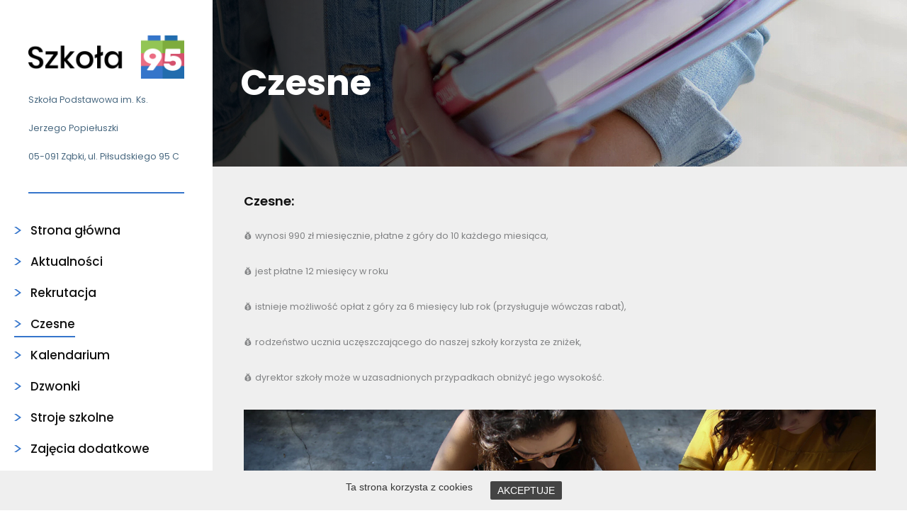

--- FILE ---
content_type: text/html; charset=UTF-8
request_url: https://szkola95.pl/szkola-podstawowa/czesne
body_size: 2105
content:
<!DOCTYPE html>
<html lang="pl">
<head>
    <meta charset="UTF-8">
    <meta name="viewport" content="width=device-width, initial-scale=1, maximum-scale=1">

    <title>Szkoła95 - Szkoła Podstawowa im. Ks. Jerzego Popiełuszki 05-091 Ząbki, ul. Piłsudskiego 95 C</title>
    <meta name="keywords" content="szkoła, szkoła podstawowa, przedszkole, gabinet specjalistyczny Gaptuś">
    <meta name="description" content="“Pij ze źródła, nie z konewki”- brat Albert Chmielowski">

    <meta property="og:url" content="https://szkola95.pl/szkola-podstawowa/czesne" /><meta property="og:type" content="website" /><meta property="twitter:card" content="summary" />

    
    

    <script src="/js/plugins/jquery.js"></script>
    <script src="/js/helpers.js"></script>
    <script src="/js/function_main.js"></script>
    <script src="/js/plugins/what-input.min.js"></script>

        <script src="/js/plugins/slider_dot.js"></script>
    <script src="/js/plugins/carousel.js"></script>
    <script src="/js/plugins/lightbox/lightbox.js"></script>
    <link rel="preconnect" href="https://fonts.gstatic.com">
    <link href="/css/plugins/lightbox.css" rel="stylesheet" type="text/css"/>
    <link href="https://fonts.googleapis.com/css2?family=Poppins:ital,wght@0,100;0,200;0,300;0,400;0,500;0,600;0,700;0,800;0,900;1,100;1,200;1,300;1,400;1,500;1,600;1,700;1,800;1,900&display=swap" rel="stylesheet">

    <script type="text/javascript" src="/js/plugins/cookiepolicy/jquery.cookiepolicy.js" ></script>
    <link href="/css/plugins/cookiepolicy.css" rel="stylesheet" type="text/css" />
    <script type="text/javascript"></script>

    <link href="/css/pbootstrap.css" rel="stylesheet" type="text/css"/>
    <link href="/css/pstyle_main.css" rel="stylesheet" type="text/css"/>

    

</head>
<body>
    
    <script type="text/javascript"></script>
    <div class="page  primary_school   ">
                <div class="page_frame">
        <div class="page_frame_content_left">
            <header class="page_header">
                <div class="page_header_row row_top">
                    <div class="row">
                        <div class="col-md-12">
                            <div class="info_box">
                                <div class="logo_box">
                                    <a href="/"><img src="/img/main_logo.png" alt="storna główna"></a>
                                </div><div class="default_font">
                                    <p style="text-align:justify">Szkoła Podstawowa im. Ks.</p>

<p style="text-align:justify">Jerzego Popiełuszki</p>

<p style="text-align:justify">05-091 Ząbki, ul. Piłsudskiego 95 C</p>
                                </div>
                            </div>
                        </div>
                    </div>
                </div><div class="page_header_row row_middle">
                    <div class="row">
                        <div class="col-md-12">
                            <div class="menu_box">
                                <nav class="menu">
                                    <ul>
                                        <li>
                                            <div>
                                                <a href="/szkola-podstawowa">Strona główna</a>
                                            </div>
                                        </li>
                                    </ul>
                                                                            <ul class=" menu_ul_ZeSF6NdG42 ">
        <li><div ><a  href="/szkola-podstawowa/aktualnosci"  >Aktualności</a></div>
                    </li><li><div ><a  href="/szkola-podstawowa/rekrutacja"  >Rekrutacja</a></div>
                    </li><li><div  class="on" ><a  href="/szkola-podstawowa/czesne"  >Czesne</a></div>
                    </li><li><div ><a  href="/szkola-podstawowa/kalendarium"  >Kalendarium</a></div>
                    </li><li><div ><a  href="/szkola-podstawowa/dzwonki"  >Dzwonki</a></div>
                    </li><li><div ><a  href="/szkola-podstawowa/stroje-szkolne"  >Stroje szkolne</a></div>
                    </li><li><div ><a  href="/szkola-podstawowa/zajecia-dodatkowe"  >Zajęcia dodatkowe</a></div>
                    </li><li><div ><a  href="/szkola-podstawowa/swietlica"  >Świetlica</a></div>
                    </li><li><div ><a  href="/szkola-podstawowa/obiady"  >Obiady</a></div>
                    </li><li><div ><a  href="/szkola-podstawowa/polityka-prywatnosci"  >Polityka prywatności</a></div>
                    </li><li><div ><a  href="/szkola-podstawowa/kontakt"  >Kontakt</a></div>
                    </li><li><div ><a  href="https://uonetplus.vulcan.net.pl/zabki/"  >VULCAN: e-dziennik</a></div>
                    </li><li><div ><a  href="/szkola-podstawowa/dokumenty"  >DOKUMENTY</a></div>
                    </li>    </ul>
<script>baseFuncMenuOn('ZeSF6NdG42');</script>
                                                                    </nav>
                            </div>
                        </div>
                    </div>
                </div><div class="page_header_row row_bottom">
                    <div class="contact_box">
                        <ul>                                <li class="phone">
                                    <a href="tel:48518051547">+48 518-051-547 (sekretariat)</a>
                                </li><li class="mail">
                                <a href="mailto:lopilecki@gmail.com">lopilecki@gmail.com</a>
                            </li>                        </ul>
                    </div>
                </div>
            </header>
        </div><div class="page_frame_content_right">
            <div class="mobile_top">
                <a href="/"><img src="/img/main_logo.png" alt="strona główna"></a>
                <div class="rwd_btn">
                    <div></div>
                    <div></div>
                    <div></div>
                </div>
            </div>
            <main class="page_content">
                                    <section class="top" style="background-image: url('/img/top_bg.jpg')">
                        <div class="top_content">
                <div class="page_margin">
                    <div class="default_font">
                        <h1><strong>Czesne</strong></h1>
                    </div>
                </div>
            </div><div class="cover">

            </div>
        </section>
            <section class="text_page page_margin">
        <div class="row">
            <div class="col-md-12">
                <div class="desc">
                    <div class="default_font">
                        <h3>Czesne:</h3>

<p>💰&nbsp;wynosi 990&nbsp;zł miesięcznie, płatne z g&oacute;ry do 10 każdego miesiąca,</p>

<p>💰&nbsp;jest płatne 12 miesięcy w roku&nbsp;</p>

<p>💰&nbsp;istnieje możliwość opłat z g&oacute;ry za 6 miesięcy lub rok (przysługuje w&oacute;wczas rabat),</p>

<p>💰&nbsp;rodzeństwo ucznia uczęszczającego do naszej szkoły korzysta ze zniżek,</p>

<p>💰&nbsp;dyrektor szkoły może w uzasadnionych przypadkach obniżyć&nbsp;jego wysokość.</p>
                    </div>
                </div>
            </div>
        </div>
                <div class="row">
            <div class="col-md-12">
                <div class="banner">
        <div class="image" style="background-image: url('/img/banner_img.jpg')">

    </div>
    </div>

            </div>
        </div>
    </section><script>home();</script>
            </main><footer class="page_footer">
                <div class="footer_top">
                    <div class="row">
                                                <div class="col-sm-6">
                            <a href="https://szkola95.pl/szkola-podstawowa/sukcesy-naszych-uczniow">                                <div class="footer_box recruitment">
                                    <div class="image" style="background-image: url('/uploaded_images/normal_1681859249_11.jpg')">

                                    </div><div class="footer_box_content">
                                        <div>
                                            <p>Sukcesy naszych uczni&oacute;w</p>
                                            <span class="btn3">Zobacz</span>                                        </div>
                                    </div>
                                </div>
                            </a>                        </div><div class="col-sm-6">
                                <a href="https://szkola95.pl/szkola-podstawowa/kontakt">                                <div class="footer_box question">
                                    <div class="image" style="background-image: url('/uploaded_images/normal_1612913475_1612548848-question-img.jpg')">

                                    </div><div class="footer_box_content">
                                        <div>
                                            <p>Masz pytania?<br />
<strong>Skontaktuj się z nami</strong></p>
                                            <span class="btn3">Więcej</span>                                        </div>
                                    </div>
                                </div>
                            </a>                        </div>
                    </div>
                </div><div class="footer_bottom">
                    <div class="row inline_row">
                        <div class="col-md-6">
                            <p></p>
                        </div><div class="col-md-6 text-right">
                            <p>Projekt i realizacja: <a href="https://bprog.pl/" target="_blank"><img src="/img/bprog.png" alt="bprog"></a></p>
                        </div>
                    </div>
                </div>
            </footer>
        </div>
    </div>
    </div>
    
    <script type="text/javascript">new _cookiePolicy({"txt":"<p>Ta strona korzysta z cookies<\/p>","button":"AKCEPTUJE"});</script>
    
</body>
</html>


--- FILE ---
content_type: text/css
request_url: https://szkola95.pl/css/plugins/cookiepolicy.css
body_size: 995
content:
.cookiepolicy {
  background: #efefef;
  bottom: 0;
  font: 14px Arial, Helvetica, sans-serif;
  left: 0;
  padding: 15px 50px;
  position: fixed;
  right: 0;
  text-align: center;
  z-index: 999; }
  .cookiepolicy > * {
    display: inline-block;
    vertical-align: top; }
  .cookiepolicy > div {
    margin-right: 20px; }

.cookiepolicy .button {
  background: #444;
  -webkit-border-radius: 2px;
  -moz-border-radius: 2px;
  border-radius: 2px;
  color: #fff;
  cursor: pointer;
  margin-left: 5px;
  padding: 5px 10px; }

/*# sourceMappingURL=[data-uri] */


--- FILE ---
content_type: text/css
request_url: https://szkola95.pl/css/pstyle_main.css
body_size: 5732
content:
.page.mourning{filter:grayscale(100%);-webkit-filter:grayscale(100%)}.default_page_elements{padding-top:50px;padding-bottom:50px}.default_page_elements .default_title{padding-bottom:20px;border-bottom:1px solid #dbdbdb;margin-bottom:20px}.default_page_elements .default_title h3{margin:0;padding:0}.default_page_elements .default_title p{padding-top:10px;font-size:14px;line-height:18px}.default_page_elements .buttons_and_elements{width:100%;padding-bottom:50px}.default_page_elements .buttons_and_elements .default_buttons_table{display:table;width:100%}.default_page_elements .buttons_and_elements .default_buttons_table .default_one_row,.default_page_elements .buttons_and_elements .default_buttons_table .default_title_row{display:table-row}.default_page_elements .buttons_and_elements .default_buttons_table .default_one_row.dark .default_cell_title,.default_page_elements .buttons_and_elements .default_buttons_table .default_title_row.dark .default_cell_title{color:#fff}.default_page_elements .buttons_and_elements .default_buttons_table .default_one_row.default_title_row>div,.default_page_elements .buttons_and_elements .default_buttons_table .default_title_row.default_title_row>div{text-align:center;font-size:15px;color:#9C9C9C}.default_page_elements .buttons_and_elements .default_buttons_table .default_one_row>div,.default_page_elements .buttons_and_elements .default_buttons_table .default_title_row>div{width:25%;display:table-cell;padding:15px;text-align:center}.default_page_elements .buttons_and_elements .default_buttons_table .default_one_row>div.default_cell_title,.default_page_elements .buttons_and_elements .default_buttons_table .default_title_row>div.default_cell_title{font-size:15px;text-align:left;padding-left:20px}.default_page_elements .buttons_and_elements .default_buttons_table .default_one_row>div.default_cell_title span,.default_page_elements .buttons_and_elements .default_buttons_table .default_title_row>div.default_cell_title span{color:#9C9C9C}.default_page_elements .color_list{width:100%;padding-bottom:50px}.default_page_elements .color_list h3{padding-bottom:20px}.default_page_elements .color_list .color_box{width:25%;margin-right:-4px;display:inline-block;vertical-align:top;margin-bottom:30px}.default_page_elements .color_list .color_box p{position:relative;font-size:18px;color:#000;bottom:6px}.default_page_elements .color_list .color_box p span{position:absolute;top:100%;left:0;width:100%;color:#9C9C9C}.default_page_elements .color_list .color_box .show_color_box{width:100px;height:100px;display:inline-block;vertical-align:middle;border-radius:10px;margin-right:20px}.default_page_elements .color_list .color_box .show_color_txt{display:inline-block;vertical-align:middle;width:calc(100% - 120px)}.default_page_elements .default_form .default_one_filed{padding-bottom:30px}.default_page_elements .default_form .default_one_filed>p{color:#9C9C9C;border-bottom:1px solid #f3f3f3;padding-bottom:7px;margin-bottom:10px}a{text-decoration:none}.btn1{display:inline-block;padding:14px 50px 14px 40px;border:2px solid #88a23d;background-color:#88a23d;color:#fff;text-decoration:none;font-size:12.49px;font-weight:500;transition:ease 0.2s;position:relative}.btn1:after{content:'';background-repeat:no-repeat;background-position:center;position:absolute;top:0;right:-15px;height:100%;width:28px;background-image:url("./../img/more_arr1.png");transition:0.3s all ease}.btn1:hover,.btn1.hover{color:#fff;text-decoration:none}.btn1:hover:after,.btn1.hover:after{right:-20px}.btn1.disabled,.btn1:disabled{background-color:#eee;border-color:#ddd}.btn2{display:inline-block;padding:14px 50px 14px 40px;border:2px solid #fff;background-color:#fff;color:#101010;text-decoration:none;font-size:12.49px;font-weight:500;transition:ease 0.2s;position:relative}.btn2:after{content:'';background-repeat:no-repeat;background-position:center;position:absolute;top:0;right:-15px;height:100%;width:28px;background-image:url("./../img/more_arr2.png");transition:0.3s all ease}.btn2:hover,.btn2.hover{color:#88a23d;text-decoration:none}.btn2:hover:after,.btn2.hover:after{right:-20px}.btn2.disabled,.btn2:disabled{background-color:#eee;border-color:#ddd}.btn3{display:inline-block;padding:14px 50px 14px 40px;border:2px solid #fff;background-color:transparent;color:#fff;text-decoration:none;font-size:12.49px;font-weight:500;transition:ease 0.2s;position:relative}.btn3:after{content:'';background-repeat:no-repeat;background-position:center;position:absolute;top:0;right:-15px;height:100%;width:28px;background-image:url("./../img/more_arr3.png");transition:0.3s all ease}.btn3:hover,.btn3.hover{color:#88a23d;text-decoration:none;background:#fff}.btn3:hover:after,.btn3.hover:after{right:-20px}.btn3.disabled,.btn3:disabled{background-color:#eee;border-color:#ddd}.default_font{font-family:"Poppins",sans-serif;font-size:12.5px;line-height:30px;color:#7f8082}.default_font>*{margin:0;padding:0}.default_font h1,.default_font h2,.default_font h3,.default_font h4,.default_font h5,.default_font h6,.default_font ul,.default_font ol,.default_font a,.default_font p{margin-bottom:30px}@media only screen and (max-width: 1500px){.default_font h1,.default_font h2,.default_font h3,.default_font h4,.default_font h5,.default_font h6,.default_font ul,.default_font ol,.default_font a,.default_font p{margin-bottom:20px}}.default_font h1:last-child,.default_font h2:last-child,.default_font h3:last-child,.default_font h4:last-child,.default_font h5:last-child,.default_font h6:last-child,.default_font ul:last-child,.default_font ol:last-child,.default_font a:last-child,.default_font p:last-child{margin-bottom:0}.default_font h1,.default_font h2,.default_font h3,.default_font h4,.default_font h5,.default_font h6{color:#101010}.default_font h1{font-size:50px;line-height:63px}@media only screen and (max-width: 1200px){.default_font h1{font-size:40px;line-height:53px}}@media only screen and (max-width: 991px){.default_font h1{font-size:27px;line-height:40px}}.default_font h2{font-size:31px;line-height:46px}@media only screen and (max-width: 1200px){.default_font h2{font-size:24px;line-height:39px}}.default_font h3{font-size:18px;line-height:28px}.default_font h4{font-size:16px;line-height:26px}.default_font h5{font-size:15px;line-height:25px}.default_font h6{font-size:14px;line-height:24px}.default_font .err_txt{color:#D00B01}.default_font ul li{padding-left:30px;margin-bottom:20px;position:relative}.default_font ul li:after{position:absolute;top:7px;left:0;content:'';width:17px;height:17px;background-color:#92c554;border-radius:50%;background-repeat:no-repeat;background-position:center;background-image:url("./../img/check.svg");background-size:14px}.default_font ul li:last-child{margin-bottom:0}.default_form input[type="text"],.default_form input[type="password"]{padding:0 30px;width:100%;resize:none;height:55px;color:#7f8082;font-size:12.5px;border:none}.default_form textarea{border:none;padding:20px 30px;width:100%;resize:none;min-height:164px;color:#7f8082;font-size:12.5px}.default_form .myform2_tags .multi_list{margin:0;padding:0;list-style-type:none}.default_form .myform2_tags .multi_list li{display:inline-block;vertical-align:top;border:1px solid #e2e2e2;padding:3px 5px;border-radius:3px;margin-top:4px;margin-right:4px}.default_form .myform2_tags .multi_list li span{position:relative;top:3px}.default_form .field_checkbox .field_checkbox_box>div{display:inline-block;vertical-align:top}.default_form .field_checkbox .field_checkbox_box .checkbox_image_box{cursor:pointer}.default_form .field_checkbox .field_checkbox_box .checkbox_image_box>div{display:none;width:20px;height:20px;background-color:#fff;background-repeat:no-repeat;background-position:center;background-size:100% auto}.default_form .field_checkbox .field_checkbox_box .checkbox_image_box>div.yes{background-image:url("./../img/check_icon.png")}.default_form .field_checkbox .field_checkbox_box .checkbox_image_box>div.on{display:block}.default_form .field_checkbox .field_checkbox_box .field_checkbox_subtitle{padding-top:10px}.default_form .field_radio .field_radio_box>div{display:inline-block;vertical-align:top}.default_form .field_radio .field_radio_box>div.field_radio_input{padding:13px 10px 0 0}.default_form .field_radio .field_radio_box .radio_image_box{cursor:pointer;width:12px;height:12px;border:1px solid #E1D4C1;overflow:hidden;position:relative;-webkit-border-radius:6px;-moz-border-radius:6px;border-radius:6px}.default_form .field_radio .field_radio_box .radio_image_box>div{display:none;background-color:#E1D4C1;position:absolute;top:0;left:0;width:100%;height:100%}.default_form .field_radio .field_radio_box .radio_image_box>div.on{display:block}.default_form .field_radio .field_radio_box .field_radio_subtitle{padding-top:10px}.default_form .myform2_dropzone_box{padding:0 20px;border:1px solid #e3d4c0;-webkit-border-radius:3px;-moz-border-radius:3px;border-radius:3px}.default_form .myform2_dropzone_box .dropzone_box{padding:20px 0;cursor:pointer;color:#ADAAA2;background:url("/img/dropzone_ico.png") right center no-repeat;background-size:30px auto}.default_form .myform2_dropzone_box .upload_progres_bars{width:100%}.default_form .myform2_dropzone_box .upload_progres_bars>div{width:100%}.default_form .myform2_dropzone_box .upload_progres_bars>div:last-child{padding-bottom:10px}.default_form .myform2_dropzone_box .upload_progres_bars>div>div{display:inline-block}.default_form .myform2_dropzone_box .upload_progres_bars>div>div.dz-filename{width:calc(100% - 100px)}.default_form .myform2_dropzone_box .upload_progres_bars>div>div.dz-size{width:96px}.default_form .myform2_dropzone_box .upload_progres_bars>div>div.dz-progress{width:100%;height:10px;background-color:#e3dedb;position:relative;-webkit-border-radius:3px;-moz-border-radius:3px;border-radius:3px}.default_form .myform2_dropzone_box .upload_progres_bars>div>div.dz-progress .dz-upload{position:absolute;left:0;top:0;height:100%;background-color:#e3d4c0;-webkit-border-radius:3px;-moz-border-radius:3px;border-radius:3px}.default_form .myform2_dropzone_box .previewsContainer .row{margin-left:0;margin-right:0;padding-bottom:10px}.default_form .myform2_dropzone_box .previewsContainer .row:first-child{padding-top:10px}.default_form .myform2_dropzone_box .previewsContainer .row>div{display:inline-block}.default_form .myform2_dropzone_box .previewsContainer .row>div.lp{display:none}.default_form .myform2_dropzone_box .previewsContainer .row>div.thumb{width:70px}.default_form .myform2_dropzone_box .previewsContainer .row>div.thumb img{width:50px;-webkit-border-radius:3px;-moz-border-radius:3px;border-radius:3px}.default_form .myform2_dropzone_box .previewsContainer .row>div.name{width:calc(100% - 120px)}.default_form .myform2_dropzone_box .previewsContainer .row>div.action{width:50px;text-align:right}.default_form .myform2_dropzone_box .previewsContainer .row>div.action .download{display:none}.default_form .myform2_dropzone_box .previewsContainer .row>div.action .delete{cursor:pointer;position:relative;top:2px}.default_form .myform2_dropzone_box .previewsContainer .row>div.action .delete:hover{opacity:0.7}body{margin:0;font-family:"Poppins",sans-serif}body h1,body h2,body h3,body h4,body h5,body h6,body p,body ul,body ol,body a{margin:0;font-weight:400}body ul{list-style:none;padding:0}body img{max-width:100%;height:auto}.page{overflow:hidden;position:relative;z-index:2}.page.preschool .rules a{color:#eb6d83}.page.preschool .page_frame_content_left::-webkit-scrollbar-thumb{background:#eb6d83}.page.preschool .rwd_btn>div{background:#eb6d83}.page.preschool .submit_btn{background:#eb6d83}.page.preschool .submit_btn:after{background-image:url("./../img/more_arr2_p.png")}.page.preschool .list_box .btn1{padding-left:68px;padding-right:68px}.page.preschool .list_box .btn1:after{background-image:url("./../img/more_arr2_p.png")}.page.preschool .download_box{border-color:#eb6d83}.page.preschool .download_box div.download_content_box:before{background:#eb6d83 !important}.page.preschool .download_box div.download_arr_box{border-color:#eb6d83;background-image:url("./../img/d_icon2p.png")}.page.preschool .btn1{border-color:#eb6d83;background:#eb6d83}.page.preschool .btn2:hover,.page.preschool .btn3:hover{color:#eb6d83}.page.preschool .btn2:after,.page.preschool .btn3:after{background-image:url("./../img/more_arr2_p.png")}.page.preschool .page_header .page_header_row.row_top .info_box{border-color:#eb6d83}.page.preschool .menu_box .menu a{background-image:url("./../img/menu_arr_p.png")}.page.preschool .menu_box .menu a:after{border-color:#eb6d83}.page.preschool .slider_nav ul>li.on{background:#eb6d83}.page.preschool .contact_box>ul>li.phone a{background-image:url("./../img/phone_icon_p.png")}.page.preschool .contact_box>ul>li.mail a{background-image:url("./../img/mail_icon_p.png")}.page.preschool .news:after{background-image:url("./../img/news_bg_preschool.jpg")}.page.preschool .page_footer .footer_box.recruitment{background:#d66c7d}.page.preschool .news_box .desc .cover{background:#d66c7d}.page.preschool .default_font>ul>li:after{background-color:#d66c7d}.page.primary_school .rules a{color:#3575cb}.page.primary_school .page_frame_content_left::-webkit-scrollbar-thumb{background:#3575cb}.page.primary_school .rwd_btn>div{background:#3575cb}.page.primary_school .submit_btn{background:#3575cb}.page.primary_school .submit_btn:after{background-image:url("./../img/more_arr2b.png")}.page.primary_school .default_font>ul>li:after{background-color:#3575cb}.page.primary_school .list_box .btn1{padding-left:68px;padding-right:68px}.page.primary_school .list_box .btn1:after{background-image:url("./../img/more_arr2b.png")}.page.primary_school .download_box{border-color:#3575cb}.page.primary_school .download_box div.download_content_box:before{background:#3575cb !important}.page.primary_school .download_box div.download_arr_box{border-color:#3575cb;background-image:url("./../img/d_icon2b.png")}.page.primary_school .btn1{border-color:#3575cb;background:#3575cb}.page.primary_school .btn2:hover,.page.primary_school .btn3:hover{color:#3575cb}.page.primary_school .btn2:after,.page.primary_school .btn3:after{background-image:url("./../img/more_arr2b.png")}.page.primary_school .page_header .page_header_row.row_top .info_box{border-color:#3575cb}.page.primary_school .menu_box .menu a{background-image:url("./../img/menu_arr_b.png")}.page.primary_school .menu_box .menu a:after{border-color:#3575cb}.page.primary_school .slider_nav ul>li.on{background:#3575cb}.page.primary_school .contact_box>ul>li.phone a{background-image:url("./../img/phone_icon_b.png")}.page.primary_school .contact_box>ul>li.mail a{background-image:url("./../img/mail_icon_b.png")}.page.primary_school .news:after{background-image:url("./../img/news_bg_primary_school.jpg")}.page.primary_school .page_footer .footer_box.recruitment{background:#3575cb}.page.primary_school .news_box .desc .cover{background:#3575cb}.list_box>ul>li:hover a{text-decoration:none}.page_frame{display:flex;width:100%;min-height:100vh}.page_frame>div.page_frame_content_left{width:360px;background:#fff}@media only screen and (max-width: 1500px){.page_frame>div.page_frame_content_left{width:300px}}@media only screen and (max-width: 1200px){.page_frame>div.page_frame_content_left{width:260px}}@media only screen and (max-width: 991px){.page_frame>div.page_frame_content_left{position:fixed;left:0;top:0;height:100%;z-index:9999;overflow-y:scroll;transition:0.3s all ease;margin-left:-260px}.page_frame>div.page_frame_content_left::-webkit-scrollbar{width:5px}.page_frame>div.page_frame_content_left::-webkit-scrollbar-track{background:#f1f1f1}.page_frame>div.page_frame_content_left::-webkit-scrollbar-thumb{background:#88a23d}}.page_frame>div.page_frame_content_right{width:calc(100% - 360px);background:#efefef}@media only screen and (max-width: 1500px){.page_frame>div.page_frame_content_right{width:calc(100% - 300px)}}@media only screen and (max-width: 1200px){.page_frame>div.page_frame_content_right{width:calc(100% - 260px)}}@media only screen and (max-width: 991px){.page_frame>div.page_frame_content_right{width:100%;padding-top:47px}}.page_header{padding-top:95px}@media only screen and (max-width: 1500px){.page_header{padding-top:50px}}@media only screen and (max-width: 1200px){.page_header{padding-top:30px}}.page_header .page_header_row.row_top{padding-left:60px;padding-right:60px}@media only screen and (max-width: 1500px){.page_header .page_header_row.row_top{padding-left:40px;padding-right:40px}}@media only screen and (max-width: 1200px){.page_header .page_header_row.row_top{padding-left:20px;padding-right:20px}}.page_header .page_header_row.row_top .info_box{padding-bottom:60px;margin-bottom:60px;border-bottom:2px solid #88a23d}@media only screen and (max-width: 1500px){.page_header .page_header_row.row_top .info_box{padding-bottom:40px;margin-bottom:40px}}.page_header .page_header_row.row_top .logo_box{margin-bottom:20px}.page_header .page_header_row.row_top .default_font{color:#47677f;line-height:20px}.page_header .page_header_row.row_top .default_font p{margin-bottom:20px}.page_header .page_header_row.row_top .default_font p:last-child{margin-bottom:0}.page_header .page_header_row.row_middle,.page_header .page_header_row.row_bottom{padding-left:40px;padding-right:40px;margin-bottom:60px;padding-bottom:60px;border-bottom:1px solid #e2e2e2}@media only screen and (max-width: 1500px){.page_header .page_header_row.row_middle,.page_header .page_header_row.row_bottom{padding-left:20px;padding-right:20px;padding-bottom:40px;margin-bottom:40px}}@media only screen and (max-width: 991px){.page_header .page_header_row.row_bottom{margin-bottom:0}}.menu_box .menu>ul{margin-bottom:30px}@media only screen and (max-width: 1500px){.menu_box .menu>ul{margin-bottom:20px}}.menu_box .menu>ul:last-child{margin-bottom:0}.menu_box li.has_more{cursor:pointer}.menu_box li.has_more>div{padding-right:24px;position:relative;display:inline-block}.menu_box .has_more_btn{position:absolute;right:0;top:3px;width:16px;height:16px;background-repeat:no-repeat;background-position:center;background-image:url("./../img/more_menu_icon.png")}.menu_box .has_more_btn.more_open{background-image:url("./../img/more_menu_icon2.png")}.menu_box .menu .on a:after{width:100%}.menu_box .menu>ul>li{margin-bottom:30px}.menu_box .menu>ul>li ul{display:none}.menu_box .menu>ul>li>ul{padding:15px 0 0 23px}.menu_box .menu>ul>li>ul>li{margin-bottom:15px}@media only screen and (max-width: 1500px){.menu_box .menu>ul>li{margin-bottom:20px}}.menu_box .menu>ul>li:last-child{margin-bottom:0}.menu_box .menu>ul>li a{background-repeat:no-repeat;background-position:left center;padding-left:23px;font-size:17px;font-weight:500;color:#101010;background-image:url("./../img/menu_arr_g.png");position:relative}.menu_box .menu>ul>li a:hover{text-decoration:none}.menu_box .menu>ul>li a:hover:after{width:100%}.menu_box .menu>ul>li a:after{content:'';position:absolute;top:calc(100% + 5px);left:0;width:0;border-bottom:2px solid #88a23d;transition:0.3s all ease}@media only screen and (max-width: 1200px){.menu_box .menu>ul>li a{font-size:15px}}.contact_box>ul>li{margin-bottom:15px}.contact_box>ul>li:last-child{margin-bottom:0}.contact_box>ul>li a{font-size:15px;line-height:20px;padding-left:41px;background-repeat:no-repeat;background-position:left center;color:#47677f;display:inline-block}@media only screen and (max-width: 1500px){.contact_box>ul>li a{font-size:13px}}@media only screen and (max-width: 1200px){.contact_box>ul>li a{padding-left:35px;font-size:12px}}.contact_box>ul>li.phone a{background-image:url("./../img/phone_icon_g.png")}.contact_box>ul>li.mail a{background-image:url("./../img/mail_icon_g.png")}.row.inline_row>div{display:inline-block;vertical-align:middle;float:none}@media only screen and (max-width: 991px){.row.inline_row>div{width:50%}}@media only screen and (max-width: 750px){.row.inline_row>div{width:100%}.row.inline_row>div.text-right{text-align:center}.row.inline_row>div .btn1,.row.inline_row>div .btn2{margin-top:20px;width:100%}}.page_margin,.page_footer{padding-left:6.5%;padding-right:6.5%}@media only screen and (max-width: 1500px){.page_margin,.page_footer{padding-left:4.5%;padding-right:4.5%}}@media only screen and (max-width: 750px){.page_margin,.page_footer{padding-left:15px;padding-right:15px}}.page_footer{color:#7f8082;font-size:11.5px;padding-top:30px}@media only screen and (max-width: 991px){.page_footer{padding-top:0}}.page_footer .footer_top .row{margin:0 -25px}@media only screen and (max-width: 1500px){.page_footer .footer_top .row{margin:0 -15px}}.page_footer .footer_top .row>div{padding:0 25px}@media only screen and (max-width: 1500px){.page_footer .footer_top .row>div{padding:0 15px}}.page_footer .footer_bottom{padding-top:88px;padding-bottom:100px}@media only screen and (max-width: 1500px){.page_footer .footer_bottom{padding-top:44px;padding-bottom:50px}}@media only screen and (max-width: 750px){.page_footer .footer_bottom{padding-top:24px;padding-bottom:30px;text-align:center}.page_footer .footer_bottom .text-right{padding-top:20px}}.page_footer .footer_box{width:100%;height:17.969vw;position:relative}@media only screen and (max-width: 991px){.page_footer .footer_box{height:25vw}}@media only screen and (max-width: 750px){.page_footer .footer_box{margin-bottom:20px;height:65vw;text-align:center}}.page_footer .footer_box.question{background:#101010}@media only screen and (max-width: 750px){.page_footer .footer_box.question{margin-bottom:0}}.page_footer .footer_box.question .image{opacity:0.5}.page_footer .footer_box.recruitment{background:#93c555}.page_footer .footer_box.recruitment .image{filter:grayscale(100%);mix-blend-mode:multiply}.page_footer .footer_box .image{position:absolute;top:0;left:0;height:100%;width:100%;background-repeat:no-repeat;background-position:center;background-size:cover}.page_footer .footer_box .footer_box_content{position:absolute;top:0;left:0;height:100%;width:100%;z-index:2;display:-ms-flexbox;display:-webkit-flex;display:flex;-ms-flex-align:center;-webkit-align-items:center;-webkit-box-align:center;align-items:center}.page_footer .footer_box .footer_box_content>div{padding:0 12%;width:100%;color:#fff}@media only screen and (max-width: 1200px){.page_footer .footer_box .footer_box_content>div{padding:0 30px}}.page_footer .footer_box .footer_box_content>div p{font-size:31px;line-height:46px;margin-bottom:11%}@media only screen and (max-width: 1500px){.page_footer .footer_box .footer_box_content>div p{font-size:24px;line-height:39px}}@media only screen and (max-width: 750px){.page_footer .footer_box .footer_box_content>div p{font-size:20px;line-height:35px}}.page_footer img{margin-left:17px}.slider{height:630px;width:100%;position:relative}@media only screen and (max-width: 1500px){.slider{height:530px}}@media only screen and (max-width: 1200px){.slider{height:430px}}.slider .preschool_cover{position:absolute;top:0;left:0;height:100%;width:100%;background-repeat:no-repeat;background-position:center;background-position:right center;height:calc(100% + 25px);background-size:cover;background-image:url("./../img/preschool_cover.png");z-index:5}@media only screen and (max-width: 750px){.slider .preschool_cover{display:none}}.slider>ul{position:absolute;top:0;left:0;height:100%;width:100%}.slider>ul>li{position:absolute;top:0;left:0;height:100%;width:100%}.slider>ul>li .slider_image,.slider>ul>li .cover{position:absolute;top:0;left:0;height:100%;width:100%;background-repeat:no-repeat;background-position:center;background-position:center top;background-size:cover}.slider>ul>li .cover{z-index:2;background-image:url("./../img/slider_cover.png")}.slider>ul>li .slider_content{position:absolute;top:0;left:0;height:100%;width:100%;z-index:11;padding-top:190px}@media only screen and (max-width: 1500px){.slider>ul>li .slider_content{padding-top:170px}}@media only screen and (max-width: 1200px){.slider>ul>li .slider_content{padding-top:100px}}@media only screen and (max-width: 750px){.slider>ul>li .slider_content{padding-top:90px;text-align:center}}.slider>ul>li .slider_content>div{width:100%}.slider>ul>li .slider_content>div .default_font{margin-bottom:70px}@media only screen and (max-width: 1500px){.slider>ul>li .slider_content>div .default_font{margin-bottom:50px}}@media only screen and (max-width: 991px){.slider>ul>li .slider_content>div .default_font{margin-bottom:30px}}.slider>ul>li .slider_content>div .default_font h1{color:#fff}.slider_nav{position:absolute;width:100%;left:0;bottom:62px;z-index:12}@media only screen and (max-width: 1500px){.slider_nav{bottom:30px}}@media only screen and (max-width: 750px){.slider_nav{bottom:10px;text-align:center}}.slider_nav ul>li{display:inline-block;vertical-align:top;margin-right:20px;width:50px;height:2px;background:rgba(255,255,255,0.3);transition:0.3s all ease;cursor:pointer}.slider_nav ul>li:last-child{margin-right:0}.slider_nav ul>li.on{background:#88a23d}.section_header{margin-bottom:62px}@media only screen and (max-width: 1500px){.section_header{margin-bottom:50px}}@media only screen and (max-width: 991px){.section_header{margin-bottom:30px}}@media only screen and (max-width: 750px){.section_header{text-align:center}}.news{padding-top:120px;position:relative;overflow:hidden;margin-bottom:90px}@media only screen and (max-width: 1500px){.news{padding-top:60px;margin-bottom:45px}}@media only screen and (max-width: 750px){.news{padding-top:30px}}.news.main_news{padding-top:0;margin-bottom:0}.news.main_news:after{display:none !important}.news.main_news .news_list>ul>li{margin-bottom:50px}.news>div{position:relative;z-index:2}.news:after{content:'';position:absolute;top:-80px;left:0;height:100%;width:100%;background-repeat:no-repeat;background-position:center top;background-image:url("./../img/news_bg_liceum.jpg");background-size:cover}.news_list>ul{margin:0 -25px}@media only screen and (max-width: 1500px){.news_list>ul{margin:0 -15px}}.news_list>ul>li{display:inline-block;vertical-align:top;padding:0 25px;width:33.33%}@media only screen and (max-width: 1500px){.news_list>ul>li{padding:0 15px}}@media only screen and (max-width: 750px){.news_list>ul>li{width:100%;margin-bottom:20px}.news_list>ul>li:last-child{margin-bottom:0}}.news_box{overflow:hidden}.news_box:hover .desc{color:#fff}.news_box:hover .desc .default_font{color:#fff}.news_box:hover .desc h3,.news_box:hover .desc p{color:#fff}.news_box:hover .desc .cover{top:0}.news_box .image{height:12.761vw;width:100%;background-repeat:no-repeat;background-position:center;background-size:cover}@media only screen and (max-width: 991px){.news_box .image{height:16vw}}@media only screen and (max-width: 750px){.news_box .image{height:53vw}}.news_box .desc{background:#fff;padding:30px 25px 0px 25px;position:relative;transition:0.3s all ease}.news_box .desc .default_font{position:relative;z-index:2;transition:0.3s all ease}.news_box .desc .default_font h3,.news_box .desc .default_font p{transition:0.3s all ease}.news_box .desc>.default_font h3{margin-bottom:20px;height:56px;display:-webkit-box;-webkit-line-clamp:2;-webkit-box-orient:vertical;overflow:hidden;text-overflow:ellipsis}.news_box .desc>.default_font p{height:120px;display:-webkit-box;-webkit-line-clamp:4;-webkit-box-orient:vertical;overflow:hidden;text-overflow:ellipsis}.news_box .desc .date{padding:50px 0 30px 0}.news_box .desc .cover{background:#93c555;position:absolute;top:0;left:0;height:100%;width:100%;transition:0.3s all ease;top:100%}section.top{height:235px;width:100%;position:relative;background-repeat:no-repeat;background-position:center;background-position:center top;display:-ms-flexbox;display:-webkit-flex;display:flex;-ms-flex-align:center;-webkit-align-items:center;-webkit-box-align:center;align-items:center;background-size:cover;margin-bottom:55px}@media only screen and (max-width: 1500px){section.top{margin-bottom:35px}}@media only screen and (max-width: 750px){section.top{text-align:center}}section.top .top_content{width:100%}section.top .page_margin{position:relative;z-index:2;width:100%;padding-left:6%;padding-right:6%}@media only screen and (max-width: 1500px){section.top .page_margin{padding-left:4%;padding-right:4%}}@media only screen and (max-width: 750px){section.top .page_margin{padding-left:15px;padding-right:15px}}section.top .page_margin .default_font h1{color:#fff}section.top .cover{position:absolute;top:0;left:0;height:100%;width:100%;background-size:cover;background-image:url("./../img/top_cover.png")}.top_details{display:flex;height:21vw;margin-bottom:50px}@media only screen and (max-width: 1500px){.top_details{margin-bottom:35px}}@media only screen and (max-width: 750px){.top_details{display:block;height:auto}}.top_details>div{width:50%}@media only screen and (max-width: 750px){.top_details>div{width:100%;text-align:center;padding:20px 0}}.top_details>div.image{background-repeat:no-repeat;background-position:center;background-size:cover}@media only screen and (max-width: 750px){.top_details>div.image{height:52vw}}.top_details>div.desc{background:#fff;display:-ms-flexbox;display:-webkit-flex;display:flex;-ms-flex-align:center;-webkit-align-items:center;-webkit-box-align:center;align-items:center}@media only screen and (max-width: 750px){.top_details>div.desc{display:block}}.top_details>div.desc>div{width:100%;padding-left:8%;padding-right:8%}.top_details>div.desc>div h1{font-size:2.6vw;line-height:3.3vw}@media only screen and (max-width: 750px){.top_details>div.desc>div h1{font-size:20px;line-height:30px}}.news_details .desc{margin-bottom:50px}@media only screen and (max-width: 1500px){.news_details .desc{margin-bottom:30px}}.details_header{color:#101010;margin-bottom:30px}.details_header strong{font-weight:600}.details_header h2{font-size:24px;line-height:34px}.gallery_list{margin-bottom:25px}@media only screen and (max-width: 1500px){.gallery_list{margin-bottom:0}}.gallery_list>ul{margin:0 -25px}@media only screen and (max-width: 1500px){.gallery_list>ul{margin:0 -15px}}.gallery_list>ul>li{display:inline-block;vertical-align:top;width:20%;padding:0 25px;margin-bottom:30px}@media only screen and (max-width: 1500px){.gallery_list>ul>li{padding:0 15px}}@media only screen and (max-width: 750px){.gallery_list>ul>li{width:100%}}.gallery_list>ul>li .image{background-repeat:no-repeat;background-position:center;background-size:cover;width:100%;height:0;padding-bottom:82%;transition:0.3s all ease}.gallery_list>ul>li .image:hover{transform:scale(0.95)}.download_list{padding-bottom:36px}@media only screen and (max-width: 1500px){.download_list{padding-bottom:15px}}.download_list>ul{margin:0 -25px}@media only screen and (max-width: 1500px){.download_list>ul{margin:0 -15px}}.download_list>ul>li{padding:0 25px;display:inline-block;vertical-align:top;width:33.33%;margin-bottom:30px}@media only screen and (max-width: 1500px){.download_list>ul>li{padding:0 15px}}@media only screen and (max-width: 750px){.download_list>ul>li{width:100%}}.download_box{box-shadow:0px 2px 25px 0px rgba(48,41,32,0.08);background:#fff;border:1px solid #88a23d;display:flex;min-height:60px}.download_box:hover>div.download_content_box{color:#fff}.download_box:hover>div.download_content_box:before{width:100%}.download_box>div.download_content_box{width:calc(100% - 60px);padding-right:20px;font-size:0.78vw;color:#7f8082;position:relative;transition:0.3s all ease;z-index:2}@media only screen and (max-width: 991px){.download_box>div.download_content_box{font-size:1vw}}@media only screen and (max-width: 750px){.download_box>div.download_content_box{font-size:15px}}.download_box>div.download_content_box p{padding-top:18px;padding-bottom:18px;padding-left:63px;background-repeat:no-repeat;background-position:left 20px center;background-image:url("./../img/d_icon1.png")}.download_box>div.download_content_box:before{transition:0.3s all ease;content:'';position:absolute;top:0;left:0;width:0;height:100%;background:#88a23d;z-index:-1}.download_box>div.download_arr_box{width:60px;border-left:1px solid #88a23d;background-repeat:no-repeat;background-position:center;background-image:url("./../img/d_icon2.png")}.other_news{padding-top:60px;padding-bottom:60px;background:#dcdcdc;margin-bottom:40px}@media only screen and (max-width: 1500px){.other_news{padding-top:40px}}@media only screen and (max-width: 1200px){.other_news{padding-bottom:40px}}.text_page .default_font{margin-bottom:60px}@media only screen and (max-width: 1500px){.text_page .default_font{margin-bottom:30px}}.text_page .default_font h1,.text_page .default_font h2,.text_page .default_font h3,.text_page .default_font h4,.text_page .default_font h5,.text_page .default_font h6{font-weight:600}.banner{margin-bottom:50px}@media only screen and (max-width: 1500px){.banner{margin-bottom:25px}}.banner .image{background-repeat:no-repeat;background-position:center;background-size:cover;height:0;padding-bottom:33.1%;width:100%}@media only screen and (max-width: 750px){.banner .image{padding-bottom:65vw}}.split_box{margin-top:-150px;margin-bottom:70px}@media only screen and (max-width: 1500px){.split_box{margin-bottom:35px}}.split_box .desc{padding-top:170px}.check_list_box{background-repeat:no-repeat;background-position:center;background-size:cover;background-image:url("./../img/list_box_bg.jpg");min-height:555px;padding:58px}@media only screen and (max-width: 1500px){.check_list_box{padding:38px}}@media only screen and (max-width: 750px){.check_list_box{padding:20px}}.check_list_box .default_font{margin-bottom:60px}@media only screen and (max-width: 750px){.check_list_box .default_font{margin-bottom:20px}}.check_list_box .btn1{padding-left:68px;padding-right:68px}.check_list_box .btn1:after{background-image:url("./../img/more_arr3.png")}.contact{margin-bottom:70px}@media only screen and (max-width: 1500px){.contact{margin-bottom:45px}}@media only screen and (max-width: 750px){.contact{margin-bottom:25px}}.contact .section_header{margin-bottom:30px}.contact .desc{color:#7f8082;font-size:13px;line-height:28px;margin-bottom:30px}@media only screen and (max-width: 750px){.contact .contact_box{margin-bottom:30px}}.contact .contact_box>ul>li a{color:#7f8082}.contact .contact_form .row{margin-bottom:10px}.contact .contact_form .default_form{position:relative}.contact .contact_form .default_form label{position:absolute;padding:0 30px;height:55px;line-height:55px;color:#7f8082;font-size:12.5px;top:0;left:0;display:inline-block;font-weight:400;transition:0.3s all ease}.contact .contact_form .default_form label.shrink{height:auto;line-height:none;top:-20px}.submit_btn{position:relative;color:#fff;padding:0 44px;display:inline-block;line-height:48px;font-size:12.5px;background:#88a23d;margin-right:14px;margin-top:20px}@media only screen and (max-width: 750px){.submit_btn{width:100%;text-align:center}}.submit_btn:after{content:'';background-repeat:no-repeat;background-position:center;position:absolute;top:0;right:-15px;height:100%;width:28px;background-image:url("./../img/more_arr3.png");transition:0.3s all ease}.submit_btn:hover,.submit_btn.hover{color:#fff;text-decoration:none}.submit_btn:hover:after,.submit_btn.hover:after{right:-20px}.submit_btn p{font-weight:500}.submit_btn .submit{opacity:0;position:absolute;top:0;left:0;height:100%;width:100%}.map{margin-bottom:50px}.map .section_header{margin-bottom:40px}.map_holder{position:relative;width:100%;height:0;padding-bottom:37.5%}@media only screen and (max-width: 750px){.map_holder{padding-bottom:65vw}}.map_holder iframe{border:none;position:absolute;top:0;left:0;height:100%;width:100%}.intro{transition:0.3s all ease;opacity:0;visibility:hidden;width:100%;background-repeat:no-repeat;background-position:center;background-size:cover;background-image:url("./../img/intro_bg.jpg");position:relative;overflow:hidden}.intro .links{position:relative;z-index:10}.intro .links a{height:100vh;display:inline-block;vertical-align:top;position:relative}.intro .links a>div{position:absolute;top:0;left:0;height:100%;width:100%;display:-ms-flexbox;display:-webkit-flex;display:flex;-ms-flex-align:center;-webkit-align-items:center;-webkit-box-align:center;align-items:center;font-size:1.3vw;color:#fff}.intro .links a>div>div{width:100%}.intro .links a>div>div.text-right{padding-right:26%;padding-bottom:20%}.intro .links a>div>div.text-center{padding-bottom:25%;padding-left:11%}.intro .links a>div>div.text-left{padding-left:17%}.intro .links a>div>div strong{display:inline-block;text-align:center}.intro .links a:hover .stone_cover{display:block}.intro .links a.preschool{width:36%}.intro .links a.primary_school{width:30%}.intro .links a.high_school{width:34%}.intro .stone_cover{position:absolute;top:0;left:0;height:100%;width:100%;background-repeat:no-repeat;background-position:center;background-size:100% auto;display:none}.intro .stone_cover.stone_cover1{background-image:url("./../img/stone_cover1.png")}.intro .stone_cover.stone_cover2{background-image:url("./../img/stone_cover2.png")}.intro .stone_cover.stone_cover3{background-image:url("./../img/stone_cover3.png")}.intro .text{position:absolute;z-index:9999;left:0;bottom:0;background:rgba(0,0,0,0.7);padding:30px;width:100%;text-align:center;transition:0.3s all ease}.intro .text .who{font-family:'Kuba Reczny';display:inline-block;vertical-align:bottom;font-size:2.3vw;color:#fff;margin-left:20px}.intro .text h1{display:inline-block;vertical-align:middle;color:#fff;font-weight:600;font-size:2.6vw}.mobile_top{background:#fff;display:none;width:100%;top:0;left:0;z-index:100;padding:10px 15px;position:fixed}@media only screen and (max-width: 991px){.mobile_top{display:block}}.mobile_top img{max-width:100px}div.rwd_btn{position:absolute;right:15px;top:16px;width:30px;overflow:hidden}div.rwd_btn.menu_open>div:nth-child(1){transform:rotate(-50deg) translate(0px, 5px)}div.rwd_btn.menu_open>div:nth-child(2){transform:translate(30px, 0)}div.rwd_btn.menu_open>div:nth-child(3){transform:rotate(50deg) translate(0px, -5px)}div.rwd_btn>div{transition:0.3s all ease;width:100%;height:3px;margin-bottom:3px;background:#88a23d}div.rwd_btn>div:last-child{margin-bottom:0}.carousel_box>div{display:inline-block;vertical-align:middle}.carousel_box>div.arr{display:none;width:60px}.carousel_box>div.arr img{max-width:30px;cursor:pointer}.gallery_carousel{overflow:hidden;width:calc(100% - 120px);text-align:center;margin-bottom:50px}.gallery_carousel .title{font-size:16px;padding-top:15px}.gallery_carousel .title p{font-weight:600;color:#101010}.gallery_carousel.no_carousel{width:100%}.gallery_carousel>ul{margin:0 -15px;position:relative;white-space:nowrap}.gallery_carousel>ul>li{display:inline-block;vertical-align:top;white-space:normal;width:25%;padding:0 15px}@media only screen and (max-width: 767px){.gallery_carousel>ul>li{width:100%}}.gallery_carousel>ul>li div.image_holder{width:100%;height:0;padding-bottom:100%;position:relative}.gallery_carousel>ul>li div.image_holder:hover .cover{opacity:1;visibility:visible}.gallery_carousel>ul>li div.image_holder .image{position:absolute;top:0;left:0;height:100%;width:100%;background-repeat:no-repeat;background-position:center;background-size:cover;background-color:#fff}.gallery_carousel>ul>li div.image_holder .cover{transition:0.3s all ease;background:rgba(0,0,0,0.5);position:absolute;top:0;left:0;height:100%;width:100%;z-index:2;display:-ms-flexbox;display:-webkit-flex;display:flex;-ms-flex-align:center;-webkit-align-items:center;-webkit-box-align:center;align-items:center;opacity:0;visibility:hidden}.gallery_carousel>ul>li div.image_holder .cover>div{width:100%}.gallery_carousel>ul>li div.image_holder .cover img{max-width:50px}.rules>div{display:inline-block;vertical-align:top}.rules>div.default_form{width:30px;padding-top:5px}.rules>div.default_font{width:calc(100% - 30px)}.rules>div.default_font a{color:#88a23d}


--- FILE ---
content_type: application/javascript
request_url: https://szkola95.pl/js/plugins/cookiepolicy/jquery.cookiepolicy.js
body_size: 176
content:

function _cookiePolicy(options) {

    let cookie_name = 'cookiepolicyinfo';

    options = $.extend({
        cookie: cookie_name,
        info: options.txt,
        close: options.button
    }, options || {});

    if(!getCookie(options.cookie)) {
        var wrapper = $('<div/>').addClass('cookiepolicy').appendTo('body');
        $('<div/>').html(options.info).appendTo(wrapper);
        $('<a/>').addClass('button').html(options.close).appendTo(wrapper)
            .on('click', function(e) {
                e.preventDefault();
                // $.cookie(options.cookie, true);
                setCookie(options.cookie,true);
                $(this).parents('.cookiepolicy').remove();
            });
    }
}

//
// (function($) {
// $.fn.cookiepolicy = function(options) {
//     new jQuery.cookiepolicy($(this), options);
// 	return this;
// };
//
// $.cookiepolicy = function(options) {
//
// 	options = $.extend({
// 		cookie: 'cookiepolicyinfo',
// 		info: options.txt,
// 		close: options.button
// 	}, options || {});
//
//     if($.cookie(options.cookie) != 'true') {
//         var wrapper = $('<div/>').addClass('cookiepolicy').appendTo('body');
//         $('<div/>').html(options.info).appendTo(wrapper);
//         $('<a/>').addClass('button').html(options.close).appendTo(wrapper)
//             .on('click', function(e) {
//                 e.preventDefault();
//                 $.cookie(options.cookie, true);
//                 $(this).parents('.cookiepolicy').remove();
//             });
//     }
// };
// })(jQuery);


--- FILE ---
content_type: application/javascript
request_url: https://szkola95.pl/js/plugins/carousel.js
body_size: 499
content:
function home() {
    $(document).ready(
        function () {
            var kar_box = $(".gallery_carousel > ul");
            var kar_lewo = $(".carousel_box .arr_left img");
            var kar_prawo = $(".carousel_box .arr_right img");
            var list = $(".gallery_carousel > ul > li");
            var list_size = list.length;
            var czas_przesun = 1000;
            var width = window.innerWidth;
            if(width > 767) {
                if(list_size>4) {
                    new carousel(kar_box, kar_lewo, kar_prawo, czas_przesun, 25.4);
                    $('.gallery_carousel').removeClass('no_carousel')
                    $('.carousel_box .arr').css('display','inline-block')
                }
            }else{
                if(list_size>1) {
                    new carousel(kar_box, kar_lewo, kar_prawo, czas_przesun, 112);
                    $('.gallery_carousel').removeClass('no_carousel')
                    $('.carousel_box .arr').css('display','inline-block')
                }
            }
        }
    );
}
function carousel(content,left,right,anim_time, proc) {

    var obj = this;
    this.left = left;
    this.right = right;
    this.content = content;
    this.anim_time = anim_time;
    this.anim_block = 0;
    this.proc = proc;

    this.interval = false;

    this.init = function() {
        obj.arr_click();

        obj.setTimeout();
    };

    this.arr_click = function() {
        $(obj.left).click(
            function() {
                obj.turn_left();
            }
        );

        $(obj.right).click(
            function() {
                obj.turn_right();
            }
        );
    };

    this.turn_left = function() {
        if(obj.anim_block==0) {

            obj.setTimeout();

            obj.anim_block = 1;
            var child = obj.getChildren();
            var first = $(child).eq(0);
            $(content).append($(first).clone());
            $(content).animate({'left': '-' + obj.proc + "%"}, anim_time, function () {
                $(content).css({'left':0});
                $(first).remove();
                obj.anim_block = 0;
            });
        }
    };

    this.turn_right = function() {
        if(obj.anim_block==0) {

            obj.setTimeout();

            obj.anim_block = 1;
            var child = obj.getChildren();
            var last = $(child).eq($(child).length-1);
            $(content).prepend($(last).clone()).css({'left':'-'+obj.proc+'%'});
            $(content).animate({'left': '0'}, anim_time, function () {
                $(last).remove();
                obj.anim_block = 0;
            });
        }
    };

    this.getChildren = function() {
        return $(obj.content).children('li');
    };

    this.setTimeout = function() {
        clearTimeout(obj.interval);
        obj.interval = setTimeout(function(){obj.turn_right();},(2000+obj.anim_time));
    };

    obj.init();
}


--- FILE ---
content_type: application/javascript
request_url: https://szkola95.pl/js/function_main.js
body_size: 484
content:
$(document).ready(
    function (){
        lvl_menu();
        $('.rwd_btn').click(
            function (){
               $(this).toggleClass('menu_open');
               if($(this).hasClass('menu_open')){
                   $('.page_frame_content_left').css('margin-left','0');
               }else{
                   $('.page_frame_content_left').css('margin-left','-260px');
               }
            }
        );

        $(".menu .on").parent("li").parent("ul").css({'display':'block'});
    }
);


function parallax(){
    var scrolled = $(window).scrollTop();
    $('.slider_image, .top, .top_details .image').css({
        'background-position': 'center calc(0% + '+(scrolled * 0.15)+'px)'
    });
}

$(window).scroll(function(e){
    parallax();
});


function intro(){

    $('.intro .text').css('bottom',-$('.intro .text').outerHeight())
    setTimeout(function (){
        $('.intro').css({
            'opacity':'1',
            'visibility':'visible'
        })
    },500)
    setTimeout(function (){
        $('.intro .text').css('bottom','0')
    },1000)
    $('.intro a').mouseenter(
        function (){
            if(!$('.stone_cover').eq($(this).index()).is(':visible')){
                $('.stone_cover').eq($(this).index()).fadeIn(300)
            }
        }
    );
    $('.intro a').mouseleave(
        function (){
            if($('.stone_cover').eq($(this).index()).is(':visible')){
                $('.stone_cover').eq($(this).index()).fadeOut(300)
            }
        }
    );
}

function lvl_menu(){
    $('.menu_box .menu > ul > li > ul').parent().addClass('has_more');
    $('li.has_more > div').prepend('<span class="has_more_btn"></span>')
    $('.has_more_btn').parent().click(
        function (){
            if(!$(this).next().is(':visible')){
                $(this).next().slideDown(300);
                $(this).find('.has_more_btn').addClass('more_open');
            }else{
                $(this).next().slideUp(300);
                $(this).find('.has_more_btn').removeClass('more_open');
            }
        }
    );
}
